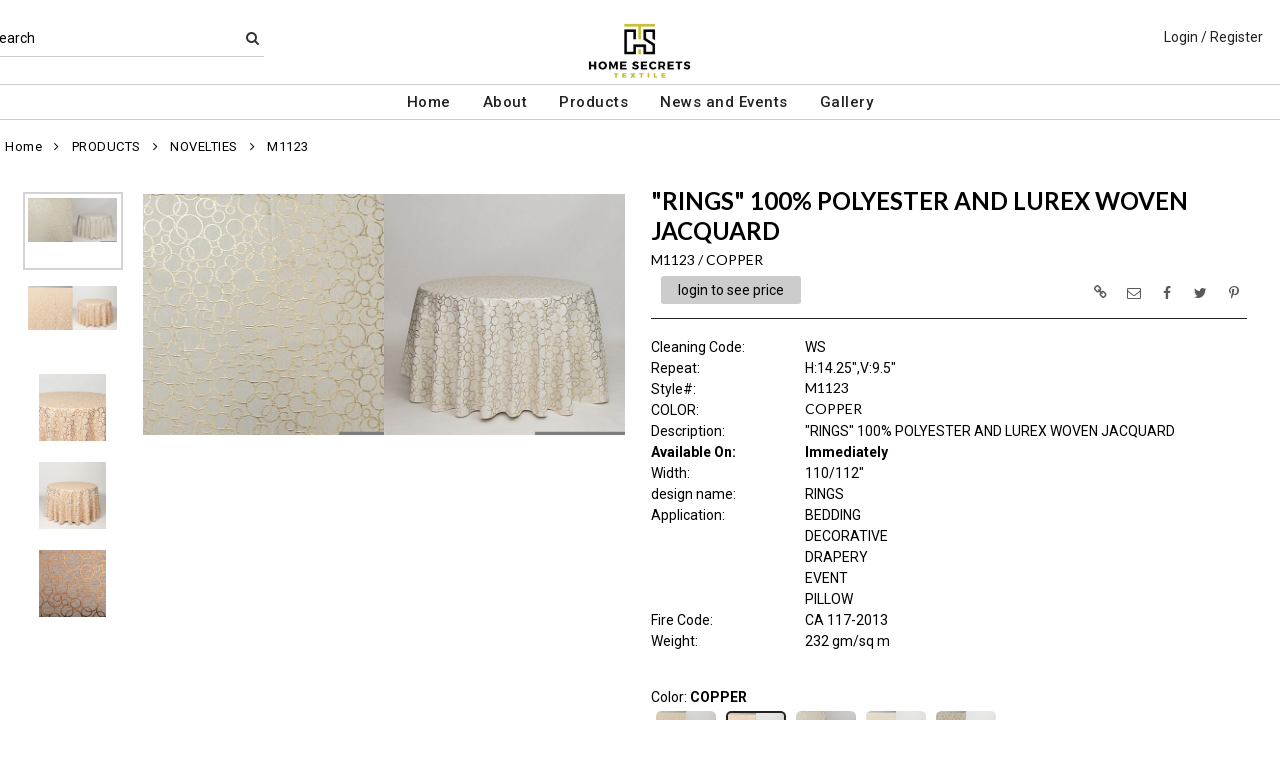

--- FILE ---
content_type: text/html; charset=UTF-8
request_url: https://www.homesecretstextile.com/item/2-34080/33584/m1123-copper-over-bedding-brown-decorative-double-width-drapery-event-geometric-jacquard-woven-modern-contemporary-novelties-pillow-polyester-100-residential-grade-wide-fabrics/?getothercolorsimg=1&showw=1&imgonly=0
body_size: 10124
content:
    {"products_id":"33584","in_cart":false,"data":"<div id=\"imgsloader_33584\" style=\"width:100%;height:100%;padding:20% 0 20% 0;text-align:center;\"><img src=\"images\/loading.gif\" border=\"0\" alt=\"\"><\/div><div id=\"ImageGalleryContainer_33584\" style=\"visibility:hidden;width:100%;display:block;\"><div id=\"slidePrev\" style=\"visibility:hidden\"><i class=\"fa fa-angle-up fa-2x\"><\/i><\/div><ul style=\"list-style-type:none;\" id=\"ItemImagesGallery_33584\"><li  id=\"pimage_33584\"  class=\"text-center img-el-list\" data-thumb=\"https:\/\/www.homesecretstextile.com\/image\/itemIR-33586\/addImg-1\/w-400\/h-400\/7e13f5c9\/M1123-COPPER-1.jpg\" data-src=\"https:\/\/www.homesecretstextile.com\/image\/watermark\/itemIR-33586\/addImg-102\/pitemimg-1\/cad18b09\/M1123-COPPER-1.jpg\"><div class=\"mainbannerribbon_focuspage\"><div class=\"bannerribbon_focuspage\"><img  src=\"https:\/\/www.homesecretstextile.com\/image\/itemIR-33586\/addImg-101\/7e13f5c9\/M1123-COPPER-1.jpg\"  class=\"item-images img-fluid\" style=\"max-height:480px\" border=\"0\" alt=\"M1123&nbsp;\/&nbsp;COPPER \/ &quot;RINGS&quot; 100% POLYESTER AND LUREX WOVEN JACQUARD\" title=\"M1123&nbsp;\/&nbsp;COPPER \/ &quot;RINGS&quot; 100% POLYESTER AND LUREX WOVEN JACQUARD\"><\/div><\/div><\/li><li  class=\"text-center img-el-list\" data-thumb=\"https:\/\/www.homesecretstextile.com\/image\/itemIR-33584\/addImg-1\/w-400\/h-400\/ecfcca9d\/M1123-COPPER-1.jpg\" data-src=\"https:\/\/www.homesecretstextile.com\/image\/watermark\/itemIR-33584\/addImg-102\/pitemimg-0\/ecfcca9d\/M1123-COPPER-1.jpg\"><div class=\"mainbannerribbon_focuspage\"><div class=\"bannerribbon_focuspage\"><img  src=\"https:\/\/www.homesecretstextile.com\/image\/itemIR-33584\/addImg-101\/ecfcca9d\/M1123-COPPER-1.jpg\"  class=\"item-images img-fluid\" style=\"max-height:480px\" border=\"0\" alt=\"M1123&nbsp;\/&nbsp;COPPER \/ &quot;RINGS&quot; 100% POLYESTER AND LUREX WOVEN JACQUARD\" title=\"M1123&nbsp;\/&nbsp;COPPER \/ &quot;RINGS&quot; 100% POLYESTER AND LUREX WOVEN JACQUARD\"><\/div><\/div><\/li><li  class=\"text-center img-el-list\" data-thumb=\"https:\/\/www.homesecretstextile.com\/image\/itemIR-33584\/dataIR-1\/addImg-1\/w-400\/h-400\/d9159cac\/2.jpg\" data-src=\"https:\/\/www.homesecretstextile.com\/image\/watermark\/itemIR-33584\/dataIR-1\/addImg-102\/w-500\/h-500\/0384b4d3\/2.jpg\"><div class=\"mainbannerribbon_focuspage\"><div class=\"bannerribbon_focuspage\"><img  src=\"https:\/\/www.homesecretstextile.com\/image\/itemIR-33584\/dataIR-1\/addImg-101\/w-500\/h-500\/d9159cac\/2.jpg\"  class=\"item-images img-fluid\" style=\"max-height:480px\" border=\"0\" alt=\"M1123&nbsp;\/&nbsp;COPPER \/ &quot;RINGS&quot; 100% POLYESTER AND LUREX WOVEN JACQUARD\" title=\"M1123&nbsp;\/&nbsp;COPPER \/ &quot;RINGS&quot; 100% POLYESTER AND LUREX WOVEN JACQUARD\"><\/div><\/div><\/li><li  class=\"text-center img-el-list\" data-thumb=\"https:\/\/www.homesecretstextile.com\/image\/itemIR-33584\/dataIR-2\/addImg-1\/w-400\/h-400\/faaeca74\/3.jpg\" data-src=\"https:\/\/www.homesecretstextile.com\/image\/watermark\/itemIR-33584\/dataIR-2\/addImg-102\/w-500\/h-500\/a0cff514\/3.jpg\"><div class=\"mainbannerribbon_focuspage\"><div class=\"bannerribbon_focuspage\"><img  src=\"https:\/\/www.homesecretstextile.com\/image\/itemIR-33584\/dataIR-2\/addImg-101\/w-500\/h-500\/faaeca74\/3.jpg\"  class=\"item-images img-fluid\" style=\"max-height:480px\" border=\"0\" alt=\"M1123&nbsp;\/&nbsp;COPPER \/ &quot;RINGS&quot; 100% POLYESTER AND LUREX WOVEN JACQUARD\" title=\"M1123&nbsp;\/&nbsp;COPPER \/ &quot;RINGS&quot; 100% POLYESTER AND LUREX WOVEN JACQUARD\"><\/div><\/div><\/li><li  class=\"text-center img-el-list\" data-thumb=\"https:\/\/www.homesecretstextile.com\/image\/itemIR-33584\/dataIR-3\/addImg-1\/w-400\/h-400\/48a131e2\/4.jpg\" data-src=\"https:\/\/www.homesecretstextile.com\/image\/watermark\/itemIR-33584\/dataIR-3\/addImg-102\/w-500\/h-500\/997f7661\/4.jpg\"><div class=\"mainbannerribbon_focuspage\"><div class=\"bannerribbon_focuspage\"><img  src=\"https:\/\/www.homesecretstextile.com\/image\/itemIR-33584\/dataIR-3\/addImg-101\/w-500\/h-500\/48a131e2\/4.jpg\"  class=\"item-images img-fluid\" style=\"max-height:480px\" border=\"0\" alt=\"M1123&nbsp;\/&nbsp;COPPER \/ &quot;RINGS&quot; 100% POLYESTER AND LUREX WOVEN JACQUARD\" title=\"M1123&nbsp;\/&nbsp;COPPER \/ &quot;RINGS&quot; 100% POLYESTER AND LUREX WOVEN JACQUARD\"><\/div><\/div><\/li><li  class=\"text-center img-el-list\" data-thumb=\"https:\/\/www.homesecretstextile.com\/image\/itemIR-33584\/dataIR-4\/addImg-1\/w-400\/h-400\/36671f27\/5.jpg\" data-src=\"https:\/\/www.homesecretstextile.com\/image\/watermark\/itemIR-33584\/dataIR-4\/addImg-102\/w-500\/h-500\/e7b958a4\/5.jpg\"><div class=\"mainbannerribbon_focuspage\"><div class=\"bannerribbon_focuspage\"><img  src=\"https:\/\/www.homesecretstextile.com\/image\/itemIR-33584\/dataIR-4\/addImg-101\/w-500\/h-500\/36671f27\/5.jpg\"  class=\"item-images img-fluid\" style=\"max-height:480px\" border=\"0\" alt=\"M1123&nbsp;\/&nbsp;COPPER \/ &quot;RINGS&quot; 100% POLYESTER AND LUREX WOVEN JACQUARD\" title=\"M1123&nbsp;\/&nbsp;COPPER \/ &quot;RINGS&quot; 100% POLYESTER AND LUREX WOVEN JACQUARD\"><\/div><\/div><\/li><\/ul><div id=\"slideNext\" style=\"visibility:hidden\"><i class=\"fa fa-angle-down fa-2x\"><\/i><\/div><\/div>                 <script>$(\"#pimage_33584 img\").on(\"load\", function(){var ImgContainerMaxHeight = 550;          var numThumbNail = 5;          var imgs = $(\".item-images\");          var scanimgsize = 0;          imgs.each(function(){              scanimgsize = Math.max(scanimgsize,$(this).height());          });          if(scanimgsize < ImgContainerMaxHeight) {            ImgContainerMaxHeight = scanimgsize+60;          }                    var numImg = 6;          var slidergallery_33584 = $(\"#ItemImagesGallery_33584\").lightSlider({ gallery:true,            item:1,            mode:\"slide\",            easing:\"linear\",            enableTouch:false,            enableDrag:false,            freeMove:false,            autoWidth:false,            controls: false,            vertical:true,            verticalHeight:(ImgContainerMaxHeight-110),            vThumbWidth:100,            thumbItem:5,thumbMargin:10,                 slideMargin:0,                 thumbsLeft:true,                 slideEndAnimation:false,            onBeforeSlide: function(el) {              var currentSlide = slidergallery_33584.getCurrentSlideCount();              if(currentSlide==1) {                 $(\"#slidePrev\").css(\"visibility\",\"hidden\");              } else {                 $(\"#slidePrev\").css(\"visibility\",\"visible\");              }              if(currentSlide==numImg) {                 $(\"#slideNext\").css(\"visibility\",\"hidden\");              } else {                 $(\"#slideNext\").css(\"visibility\",\"visible\");              }              try {                if(typeof $(\".fp_ytplayer_container_33584\") != \"undefined\") {                  var obj = el[0].childNodes[currentSlide-1].dataset;                  $(\".fp_ytplayer_container_33584\").attr(\"src\",\"\");                  if(typeof obj.ytid != \"undefined\") {                    $(\"#ytplayer_\"+obj.ytid).css(\"visibility\",\"hidden\");                    $(\"#ytplayer_\"+obj.ytid).attr(\"src\",obj.ytsrc);                    setTimeout(function(){$(\"#ytplayer_\"+obj.ytid).css(\"visibility\",\"visible\");},200);                  }                }              } catch(err) { }            },            onSliderLoad: function(el) {              el.lightGallery({                  selector:\"#ItemImagesGallery_33584 .lslide\",                  download:false,                  actualSize:false              });              el.on(\"onAfterSlide.lg\", function(event, prevIndex, index){                  $(\".lg-toolbar\").prepend('<div id=\"closeimgfscreen\" class=\"lg-close\" style=\"width:100px;left:50%;right:50%;position:fixed;font-size:24px;height:47px;line-height:27px;padding:10px 0;color: #EEE;cursor:pointer;\">CLOSE<\/div>');              });              var iml = $(\".lightSlider li img.item-images\");              var maxH = 0;              iml.each(function(){               maxH = Math.max(maxH,$(this).height());});               maxH = Math.min(maxH,ImgContainerMaxHeight);              $(\"#ItemImagesGallery_33584\").height(maxH);$(\"#ItemImagesGallery_33584 img.item-images\").css(\"max-height\",(maxH-130)+\"px\");$(\"#ImageGalleryContainer_33584\").height(maxH-40); $(\"#slidePrev\").css(\"visibility\",\"hidden\");                       slidergallery_33584.refresh();          $(\".FocusPageBottomCustomFields\").css(\"visibility\",\"visible\");            for(var i=0; i<el[0].childNodes.length; i++){              try {                if(typeof $(\".fp_ytplayer_container_33584\") != \"undefined\") {                  var obj = el[0].childNodes[i].dataset;                  $(\".fp_ytplayer_container_33584\").attr(\"src\",\"\");                  if(typeof obj.ytid != \"undefined\") {                    $(\"#ytplayer_\"+obj.ytid).css(\"visibility\",\"hidden\");                    $(\"#ytplayer_\"+obj.ytid).attr(\"src\",obj.ytsrc);                    setTimeout(function(){$(\"#ytplayer_\"+obj.ytid).css(\"visibility\",\"visible\");},200);                  }                }              } catch(err) { }            } }            });            $(\"#slidePrev\").unbind(\"click\");            $(\"#slidePrev\").click(function() {               slidergallery_33584.goToPrevSlide();            });            $(\"#slideNext\").unbind(\"click\");            $(\"#slideNext\").click(function() {                slidergallery_33584.goToNextSlide();            });$(\"#imgsloader_33584\").hide();setTimeout(function(){ $(\"#ImageGalleryContainer_33584\").css(\"visibility\",\"visible\"); }, 300);                  });          <\/script>","data_cart":"","cart_position":"","stylecolor":{"caption":"Style \/ Color","value":"M1123&nbsp;\/&nbsp;COPPER"}}